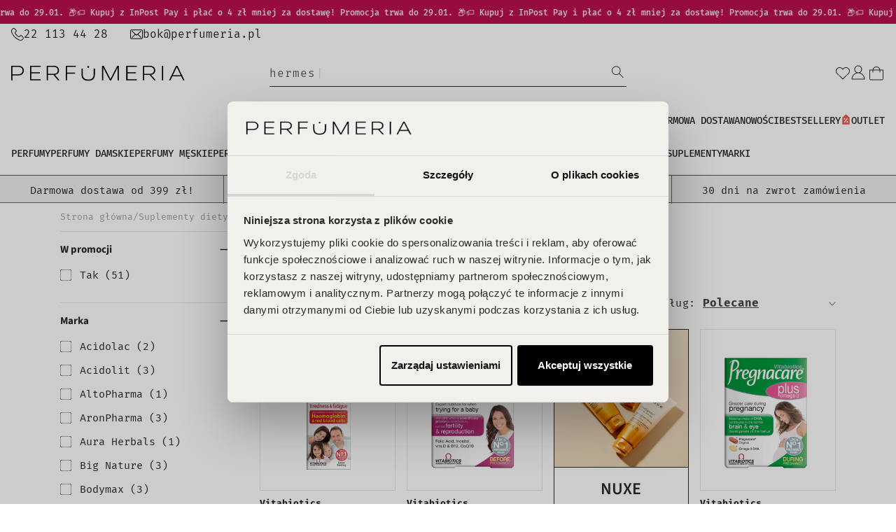

--- FILE ---
content_type: text/css
request_url: https://www.perfumeria.pl/cdn/shop/t/97/assets/component-pagination.css?v=5152180115633141771684492255
body_size: -474
content:
.pagination-wrapper{margin-top:1.6rem}.pagination__list{display:flex;flex-wrap:wrap;justify-content:center;gap:8px}.pagination__list>li{flex:1 0 3.2rem;max-width:3.2rem}.pagination__item{color:var(--black-900);display:flex;justify-content:center;align-items:center;position:relative;height:3.2rem;width:100%;padding:0;text-decoration:none;border:1px solid var(--black-900)}.pagination__item .icon-caret{height:.6rem}.pagination__item--next .icon{margin-left:-.2rem;transform:rotate(90deg)}.pagination__item--next:hover .icon{transform:rotate(90deg) scale(1.07)}.pagination__item--prev .icon{margin-right:-.2rem;transform:rotate(-90deg)}.pagination__item--prev:hover .icon{transform:rotate(-90deg) scale(1.07)}.pagination__item-arrow:hover:after{display:none}
/*# sourceMappingURL=/cdn/shop/t/97/assets/component-pagination.css.map?v=5152180115633141771684492255 */
